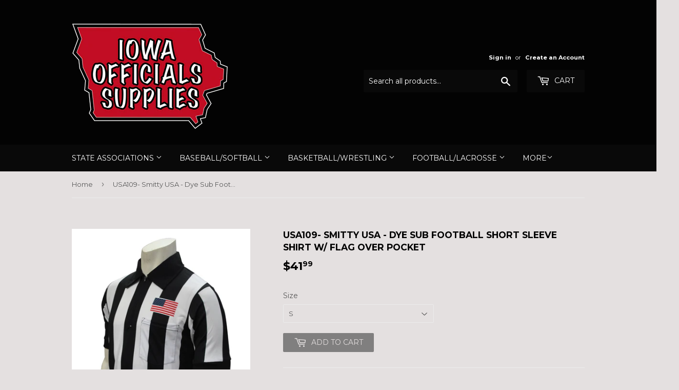

--- FILE ---
content_type: text/html; charset=utf-8
request_url: https://www.iowaofficialssupplies.com/products/usa109-dye-sub-football-short-sleeve-shirt-w-flag-over-pocket
body_size: 14521
content:
<!doctype html>
<!--[if lt IE 7]><html class="no-js lt-ie9 lt-ie8 lt-ie7" lang="en"> <![endif]-->
<!--[if IE 7]><html class="no-js lt-ie9 lt-ie8" lang="en"> <![endif]-->
<!--[if IE 8]><html class="no-js lt-ie9" lang="en"> <![endif]-->
<!--[if IE 9 ]><html class="ie9 no-js"> <![endif]-->
<!--[if (gt IE 9)|!(IE)]><!--> <html class="no-touch no-js"> <!--<![endif]-->
<head>

  <!-- Basic page needs ================================================== -->
  <meta charset="utf-8">
  <meta http-equiv="X-UA-Compatible" content="IE=edge,chrome=1">

  

  <!-- Title and description ================================================== -->
  <title>
  USA109- Smitty USA - Dye Sub Football Short Sleeve Shirt w/ Flag Over  &ndash; Iowa Officials Supplies
  </title>


  
    <meta name="description" content="Made in USA - 2 1/4&quot; Black &amp;amp; White Stripe - 100% Performance Mesh Fabric - Fully Dye Sublimated">
  

  <!-- Product meta ================================================== -->
  
<meta property="og:site_name" content="Iowa Officials Supplies">
<meta property="og:url" content="https://www.iowaofficialssupplies.com/products/usa109-dye-sub-football-short-sleeve-shirt-w-flag-over-pocket">
<meta property="og:title" content="USA109- Smitty USA - Dye Sub Football Short Sleeve Shirt w/ Flag Over Pocket">
<meta property="og:type" content="product">
<meta property="og:description" content="Made in USA - 2 1/4&quot; Black &amp;amp; White Stripe - 100% Performance Mesh Fabric - Fully Dye Sublimated"><meta property="og:price:amount" content="41.99">
  <meta property="og:price:currency" content="USD"><meta property="og:image" content="http://www.iowaofficialssupplies.com/cdn/shop/products/USA109_1024x1024.jpg?v=1490624284">
<meta property="og:image:secure_url" content="https://www.iowaofficialssupplies.com/cdn/shop/products/USA109_1024x1024.jpg?v=1490624284">



  <meta name="twitter:card" content="summary_large_image">
  <meta name="twitter:image" content="https://www.iowaofficialssupplies.com/cdn/shop/products/USA109_1024x1024.jpg?v=1490624284">
  <meta name="twitter:image:width" content="480">
  <meta name="twitter:image:height" content="480">

<meta name="twitter:title" content="USA109- Smitty USA - Dye Sub Football Short Sleeve Shirt w/ Flag Over Pocket">
<meta name="twitter:description" content="Made in USA - 2 1/4&quot; Black &amp;amp; White Stripe - 100% Performance Mesh Fabric - Fully Dye Sublimated">


  <!-- Helpers ================================================== -->
  <link rel="canonical" href="https://www.iowaofficialssupplies.com/products/usa109-dye-sub-football-short-sleeve-shirt-w-flag-over-pocket">
  <meta name="viewport" content="width=device-width,initial-scale=1">

  <!-- CSS ================================================== -->
  <link href="//www.iowaofficialssupplies.com/cdn/shop/t/2/assets/theme.scss.css?v=94135058665650601621674755523" rel="stylesheet" type="text/css" media="all" />
  
  
  
  <link href="//fonts.googleapis.com/css?family=Montserrat:400,700" rel="stylesheet" type="text/css" media="all" />


  


  



  <!-- Header hook for plugins ================================================== -->
  <script>window.performance && window.performance.mark && window.performance.mark('shopify.content_for_header.start');</script><meta id="shopify-digital-wallet" name="shopify-digital-wallet" content="/18737111/digital_wallets/dialog">
<meta name="shopify-checkout-api-token" content="4d8fffaeb99c5fb3841b94a29d06f3fc">
<meta id="in-context-paypal-metadata" data-shop-id="18737111" data-venmo-supported="false" data-environment="production" data-locale="en_US" data-paypal-v4="true" data-currency="USD">
<link rel="alternate" type="application/json+oembed" href="https://www.iowaofficialssupplies.com/products/usa109-dye-sub-football-short-sleeve-shirt-w-flag-over-pocket.oembed">
<script async="async" src="/checkouts/internal/preloads.js?locale=en-US"></script>
<link rel="preconnect" href="https://shop.app" crossorigin="anonymous">
<script async="async" src="https://shop.app/checkouts/internal/preloads.js?locale=en-US&shop_id=18737111" crossorigin="anonymous"></script>
<script id="apple-pay-shop-capabilities" type="application/json">{"shopId":18737111,"countryCode":"US","currencyCode":"USD","merchantCapabilities":["supports3DS"],"merchantId":"gid:\/\/shopify\/Shop\/18737111","merchantName":"Iowa Officials Supplies","requiredBillingContactFields":["postalAddress","email"],"requiredShippingContactFields":["postalAddress","email"],"shippingType":"shipping","supportedNetworks":["visa","masterCard","amex","discover","elo","jcb"],"total":{"type":"pending","label":"Iowa Officials Supplies","amount":"1.00"},"shopifyPaymentsEnabled":true,"supportsSubscriptions":true}</script>
<script id="shopify-features" type="application/json">{"accessToken":"4d8fffaeb99c5fb3841b94a29d06f3fc","betas":["rich-media-storefront-analytics"],"domain":"www.iowaofficialssupplies.com","predictiveSearch":true,"shopId":18737111,"locale":"en"}</script>
<script>var Shopify = Shopify || {};
Shopify.shop = "iowa-officials-supplies.myshopify.com";
Shopify.locale = "en";
Shopify.currency = {"active":"USD","rate":"1.0"};
Shopify.country = "US";
Shopify.theme = {"name":"Supply","id":161781893,"schema_name":"Supply","schema_version":"2.0.5","theme_store_id":679,"role":"main"};
Shopify.theme.handle = "null";
Shopify.theme.style = {"id":null,"handle":null};
Shopify.cdnHost = "www.iowaofficialssupplies.com/cdn";
Shopify.routes = Shopify.routes || {};
Shopify.routes.root = "/";</script>
<script type="module">!function(o){(o.Shopify=o.Shopify||{}).modules=!0}(window);</script>
<script>!function(o){function n(){var o=[];function n(){o.push(Array.prototype.slice.apply(arguments))}return n.q=o,n}var t=o.Shopify=o.Shopify||{};t.loadFeatures=n(),t.autoloadFeatures=n()}(window);</script>
<script>
  window.ShopifyPay = window.ShopifyPay || {};
  window.ShopifyPay.apiHost = "shop.app\/pay";
  window.ShopifyPay.redirectState = null;
</script>
<script id="shop-js-analytics" type="application/json">{"pageType":"product"}</script>
<script defer="defer" async type="module" src="//www.iowaofficialssupplies.com/cdn/shopifycloud/shop-js/modules/v2/client.init-shop-cart-sync_BT-GjEfc.en.esm.js"></script>
<script defer="defer" async type="module" src="//www.iowaofficialssupplies.com/cdn/shopifycloud/shop-js/modules/v2/chunk.common_D58fp_Oc.esm.js"></script>
<script defer="defer" async type="module" src="//www.iowaofficialssupplies.com/cdn/shopifycloud/shop-js/modules/v2/chunk.modal_xMitdFEc.esm.js"></script>
<script type="module">
  await import("//www.iowaofficialssupplies.com/cdn/shopifycloud/shop-js/modules/v2/client.init-shop-cart-sync_BT-GjEfc.en.esm.js");
await import("//www.iowaofficialssupplies.com/cdn/shopifycloud/shop-js/modules/v2/chunk.common_D58fp_Oc.esm.js");
await import("//www.iowaofficialssupplies.com/cdn/shopifycloud/shop-js/modules/v2/chunk.modal_xMitdFEc.esm.js");

  window.Shopify.SignInWithShop?.initShopCartSync?.({"fedCMEnabled":true,"windoidEnabled":true});

</script>
<script>
  window.Shopify = window.Shopify || {};
  if (!window.Shopify.featureAssets) window.Shopify.featureAssets = {};
  window.Shopify.featureAssets['shop-js'] = {"shop-cart-sync":["modules/v2/client.shop-cart-sync_DZOKe7Ll.en.esm.js","modules/v2/chunk.common_D58fp_Oc.esm.js","modules/v2/chunk.modal_xMitdFEc.esm.js"],"init-fed-cm":["modules/v2/client.init-fed-cm_B6oLuCjv.en.esm.js","modules/v2/chunk.common_D58fp_Oc.esm.js","modules/v2/chunk.modal_xMitdFEc.esm.js"],"shop-cash-offers":["modules/v2/client.shop-cash-offers_D2sdYoxE.en.esm.js","modules/v2/chunk.common_D58fp_Oc.esm.js","modules/v2/chunk.modal_xMitdFEc.esm.js"],"shop-login-button":["modules/v2/client.shop-login-button_QeVjl5Y3.en.esm.js","modules/v2/chunk.common_D58fp_Oc.esm.js","modules/v2/chunk.modal_xMitdFEc.esm.js"],"pay-button":["modules/v2/client.pay-button_DXTOsIq6.en.esm.js","modules/v2/chunk.common_D58fp_Oc.esm.js","modules/v2/chunk.modal_xMitdFEc.esm.js"],"shop-button":["modules/v2/client.shop-button_DQZHx9pm.en.esm.js","modules/v2/chunk.common_D58fp_Oc.esm.js","modules/v2/chunk.modal_xMitdFEc.esm.js"],"avatar":["modules/v2/client.avatar_BTnouDA3.en.esm.js"],"init-windoid":["modules/v2/client.init-windoid_CR1B-cfM.en.esm.js","modules/v2/chunk.common_D58fp_Oc.esm.js","modules/v2/chunk.modal_xMitdFEc.esm.js"],"init-shop-for-new-customer-accounts":["modules/v2/client.init-shop-for-new-customer-accounts_C_vY_xzh.en.esm.js","modules/v2/client.shop-login-button_QeVjl5Y3.en.esm.js","modules/v2/chunk.common_D58fp_Oc.esm.js","modules/v2/chunk.modal_xMitdFEc.esm.js"],"init-shop-email-lookup-coordinator":["modules/v2/client.init-shop-email-lookup-coordinator_BI7n9ZSv.en.esm.js","modules/v2/chunk.common_D58fp_Oc.esm.js","modules/v2/chunk.modal_xMitdFEc.esm.js"],"init-shop-cart-sync":["modules/v2/client.init-shop-cart-sync_BT-GjEfc.en.esm.js","modules/v2/chunk.common_D58fp_Oc.esm.js","modules/v2/chunk.modal_xMitdFEc.esm.js"],"shop-toast-manager":["modules/v2/client.shop-toast-manager_DiYdP3xc.en.esm.js","modules/v2/chunk.common_D58fp_Oc.esm.js","modules/v2/chunk.modal_xMitdFEc.esm.js"],"init-customer-accounts":["modules/v2/client.init-customer-accounts_D9ZNqS-Q.en.esm.js","modules/v2/client.shop-login-button_QeVjl5Y3.en.esm.js","modules/v2/chunk.common_D58fp_Oc.esm.js","modules/v2/chunk.modal_xMitdFEc.esm.js"],"init-customer-accounts-sign-up":["modules/v2/client.init-customer-accounts-sign-up_iGw4briv.en.esm.js","modules/v2/client.shop-login-button_QeVjl5Y3.en.esm.js","modules/v2/chunk.common_D58fp_Oc.esm.js","modules/v2/chunk.modal_xMitdFEc.esm.js"],"shop-follow-button":["modules/v2/client.shop-follow-button_CqMgW2wH.en.esm.js","modules/v2/chunk.common_D58fp_Oc.esm.js","modules/v2/chunk.modal_xMitdFEc.esm.js"],"checkout-modal":["modules/v2/client.checkout-modal_xHeaAweL.en.esm.js","modules/v2/chunk.common_D58fp_Oc.esm.js","modules/v2/chunk.modal_xMitdFEc.esm.js"],"shop-login":["modules/v2/client.shop-login_D91U-Q7h.en.esm.js","modules/v2/chunk.common_D58fp_Oc.esm.js","modules/v2/chunk.modal_xMitdFEc.esm.js"],"lead-capture":["modules/v2/client.lead-capture_BJmE1dJe.en.esm.js","modules/v2/chunk.common_D58fp_Oc.esm.js","modules/v2/chunk.modal_xMitdFEc.esm.js"],"payment-terms":["modules/v2/client.payment-terms_Ci9AEqFq.en.esm.js","modules/v2/chunk.common_D58fp_Oc.esm.js","modules/v2/chunk.modal_xMitdFEc.esm.js"]};
</script>
<script id="__st">var __st={"a":18737111,"offset":-18000,"reqid":"f136ca4b-86f8-4af3-9596-76b274b2923b-1769067011","pageurl":"www.iowaofficialssupplies.com\/products\/usa109-dye-sub-football-short-sleeve-shirt-w-flag-over-pocket","u":"42f231f5150e","p":"product","rtyp":"product","rid":7385090885};</script>
<script>window.ShopifyPaypalV4VisibilityTracking = true;</script>
<script id="captcha-bootstrap">!function(){'use strict';const t='contact',e='account',n='new_comment',o=[[t,t],['blogs',n],['comments',n],[t,'customer']],c=[[e,'customer_login'],[e,'guest_login'],[e,'recover_customer_password'],[e,'create_customer']],r=t=>t.map((([t,e])=>`form[action*='/${t}']:not([data-nocaptcha='true']) input[name='form_type'][value='${e}']`)).join(','),a=t=>()=>t?[...document.querySelectorAll(t)].map((t=>t.form)):[];function s(){const t=[...o],e=r(t);return a(e)}const i='password',u='form_key',d=['recaptcha-v3-token','g-recaptcha-response','h-captcha-response',i],f=()=>{try{return window.sessionStorage}catch{return}},m='__shopify_v',_=t=>t.elements[u];function p(t,e,n=!1){try{const o=window.sessionStorage,c=JSON.parse(o.getItem(e)),{data:r}=function(t){const{data:e,action:n}=t;return t[m]||n?{data:e,action:n}:{data:t,action:n}}(c);for(const[e,n]of Object.entries(r))t.elements[e]&&(t.elements[e].value=n);n&&o.removeItem(e)}catch(o){console.error('form repopulation failed',{error:o})}}const l='form_type',E='cptcha';function T(t){t.dataset[E]=!0}const w=window,h=w.document,L='Shopify',v='ce_forms',y='captcha';let A=!1;((t,e)=>{const n=(g='f06e6c50-85a8-45c8-87d0-21a2b65856fe',I='https://cdn.shopify.com/shopifycloud/storefront-forms-hcaptcha/ce_storefront_forms_captcha_hcaptcha.v1.5.2.iife.js',D={infoText:'Protected by hCaptcha',privacyText:'Privacy',termsText:'Terms'},(t,e,n)=>{const o=w[L][v],c=o.bindForm;if(c)return c(t,g,e,D).then(n);var r;o.q.push([[t,g,e,D],n]),r=I,A||(h.body.append(Object.assign(h.createElement('script'),{id:'captcha-provider',async:!0,src:r})),A=!0)});var g,I,D;w[L]=w[L]||{},w[L][v]=w[L][v]||{},w[L][v].q=[],w[L][y]=w[L][y]||{},w[L][y].protect=function(t,e){n(t,void 0,e),T(t)},Object.freeze(w[L][y]),function(t,e,n,w,h,L){const[v,y,A,g]=function(t,e,n){const i=e?o:[],u=t?c:[],d=[...i,...u],f=r(d),m=r(i),_=r(d.filter((([t,e])=>n.includes(e))));return[a(f),a(m),a(_),s()]}(w,h,L),I=t=>{const e=t.target;return e instanceof HTMLFormElement?e:e&&e.form},D=t=>v().includes(t);t.addEventListener('submit',(t=>{const e=I(t);if(!e)return;const n=D(e)&&!e.dataset.hcaptchaBound&&!e.dataset.recaptchaBound,o=_(e),c=g().includes(e)&&(!o||!o.value);(n||c)&&t.preventDefault(),c&&!n&&(function(t){try{if(!f())return;!function(t){const e=f();if(!e)return;const n=_(t);if(!n)return;const o=n.value;o&&e.removeItem(o)}(t);const e=Array.from(Array(32),(()=>Math.random().toString(36)[2])).join('');!function(t,e){_(t)||t.append(Object.assign(document.createElement('input'),{type:'hidden',name:u})),t.elements[u].value=e}(t,e),function(t,e){const n=f();if(!n)return;const o=[...t.querySelectorAll(`input[type='${i}']`)].map((({name:t})=>t)),c=[...d,...o],r={};for(const[a,s]of new FormData(t).entries())c.includes(a)||(r[a]=s);n.setItem(e,JSON.stringify({[m]:1,action:t.action,data:r}))}(t,e)}catch(e){console.error('failed to persist form',e)}}(e),e.submit())}));const S=(t,e)=>{t&&!t.dataset[E]&&(n(t,e.some((e=>e===t))),T(t))};for(const o of['focusin','change'])t.addEventListener(o,(t=>{const e=I(t);D(e)&&S(e,y())}));const B=e.get('form_key'),M=e.get(l),P=B&&M;t.addEventListener('DOMContentLoaded',(()=>{const t=y();if(P)for(const e of t)e.elements[l].value===M&&p(e,B);[...new Set([...A(),...v().filter((t=>'true'===t.dataset.shopifyCaptcha))])].forEach((e=>S(e,t)))}))}(h,new URLSearchParams(w.location.search),n,t,e,['guest_login'])})(!0,!0)}();</script>
<script integrity="sha256-4kQ18oKyAcykRKYeNunJcIwy7WH5gtpwJnB7kiuLZ1E=" data-source-attribution="shopify.loadfeatures" defer="defer" src="//www.iowaofficialssupplies.com/cdn/shopifycloud/storefront/assets/storefront/load_feature-a0a9edcb.js" crossorigin="anonymous"></script>
<script crossorigin="anonymous" defer="defer" src="//www.iowaofficialssupplies.com/cdn/shopifycloud/storefront/assets/shopify_pay/storefront-65b4c6d7.js?v=20250812"></script>
<script data-source-attribution="shopify.dynamic_checkout.dynamic.init">var Shopify=Shopify||{};Shopify.PaymentButton=Shopify.PaymentButton||{isStorefrontPortableWallets:!0,init:function(){window.Shopify.PaymentButton.init=function(){};var t=document.createElement("script");t.src="https://www.iowaofficialssupplies.com/cdn/shopifycloud/portable-wallets/latest/portable-wallets.en.js",t.type="module",document.head.appendChild(t)}};
</script>
<script data-source-attribution="shopify.dynamic_checkout.buyer_consent">
  function portableWalletsHideBuyerConsent(e){var t=document.getElementById("shopify-buyer-consent"),n=document.getElementById("shopify-subscription-policy-button");t&&n&&(t.classList.add("hidden"),t.setAttribute("aria-hidden","true"),n.removeEventListener("click",e))}function portableWalletsShowBuyerConsent(e){var t=document.getElementById("shopify-buyer-consent"),n=document.getElementById("shopify-subscription-policy-button");t&&n&&(t.classList.remove("hidden"),t.removeAttribute("aria-hidden"),n.addEventListener("click",e))}window.Shopify?.PaymentButton&&(window.Shopify.PaymentButton.hideBuyerConsent=portableWalletsHideBuyerConsent,window.Shopify.PaymentButton.showBuyerConsent=portableWalletsShowBuyerConsent);
</script>
<script data-source-attribution="shopify.dynamic_checkout.cart.bootstrap">document.addEventListener("DOMContentLoaded",(function(){function t(){return document.querySelector("shopify-accelerated-checkout-cart, shopify-accelerated-checkout")}if(t())Shopify.PaymentButton.init();else{new MutationObserver((function(e,n){t()&&(Shopify.PaymentButton.init(),n.disconnect())})).observe(document.body,{childList:!0,subtree:!0})}}));
</script>
<link id="shopify-accelerated-checkout-styles" rel="stylesheet" media="screen" href="https://www.iowaofficialssupplies.com/cdn/shopifycloud/portable-wallets/latest/accelerated-checkout-backwards-compat.css" crossorigin="anonymous">
<style id="shopify-accelerated-checkout-cart">
        #shopify-buyer-consent {
  margin-top: 1em;
  display: inline-block;
  width: 100%;
}

#shopify-buyer-consent.hidden {
  display: none;
}

#shopify-subscription-policy-button {
  background: none;
  border: none;
  padding: 0;
  text-decoration: underline;
  font-size: inherit;
  cursor: pointer;
}

#shopify-subscription-policy-button::before {
  box-shadow: none;
}

      </style>

<script>window.performance && window.performance.mark && window.performance.mark('shopify.content_for_header.end');</script>

  

<!--[if lt IE 9]>
<script src="//cdnjs.cloudflare.com/ajax/libs/html5shiv/3.7.2/html5shiv.min.js" type="text/javascript"></script>
<script src="//www.iowaofficialssupplies.com/cdn/shop/t/2/assets/respond.min.js?v=23" type="text/javascript"></script>
<link href="//www.iowaofficialssupplies.com/cdn/shop/t/2/assets/respond-proxy.html" id="respond-proxy" rel="respond-proxy" />
<link href="//www.iowaofficialssupplies.com/search?q=ba5f40243fbf053617defbc25dbcf362" id="respond-redirect" rel="respond-redirect" />
<script src="//www.iowaofficialssupplies.com/search?q=ba5f40243fbf053617defbc25dbcf362" type="text/javascript"></script>
<![endif]-->
<!--[if (lte IE 9) ]><script src="//www.iowaofficialssupplies.com/cdn/shop/t/2/assets/match-media.min.js?v=23" type="text/javascript"></script><![endif]-->


  
  

  <script src="//ajax.googleapis.com/ajax/libs/jquery/1.11.0/jquery.min.js" type="text/javascript"></script>


  <!--[if (gt IE 9)|!(IE)]><!--><script src="//www.iowaofficialssupplies.com/cdn/shop/t/2/assets/vendor.js?v=77006336269012142731490372270" defer="defer"></script><!--<![endif]-->
  <!--[if lte IE 9]><script src="//www.iowaofficialssupplies.com/cdn/shop/t/2/assets/vendor.js?v=77006336269012142731490372270"></script><![endif]-->

  <!--[if (gt IE 9)|!(IE)]><!--><script src="//www.iowaofficialssupplies.com/cdn/shop/t/2/assets/theme.js?v=4407056546981983751490372279" defer="defer"></script><!--<![endif]-->
  <!--[if lte IE 9]><script src="//www.iowaofficialssupplies.com/cdn/shop/t/2/assets/theme.js?v=4407056546981983751490372279"></script><![endif]-->


<link href="https://monorail-edge.shopifysvc.com" rel="dns-prefetch">
<script>(function(){if ("sendBeacon" in navigator && "performance" in window) {try {var session_token_from_headers = performance.getEntriesByType('navigation')[0].serverTiming.find(x => x.name == '_s').description;} catch {var session_token_from_headers = undefined;}var session_cookie_matches = document.cookie.match(/_shopify_s=([^;]*)/);var session_token_from_cookie = session_cookie_matches && session_cookie_matches.length === 2 ? session_cookie_matches[1] : "";var session_token = session_token_from_headers || session_token_from_cookie || "";function handle_abandonment_event(e) {var entries = performance.getEntries().filter(function(entry) {return /monorail-edge.shopifysvc.com/.test(entry.name);});if (!window.abandonment_tracked && entries.length === 0) {window.abandonment_tracked = true;var currentMs = Date.now();var navigation_start = performance.timing.navigationStart;var payload = {shop_id: 18737111,url: window.location.href,navigation_start,duration: currentMs - navigation_start,session_token,page_type: "product"};window.navigator.sendBeacon("https://monorail-edge.shopifysvc.com/v1/produce", JSON.stringify({schema_id: "online_store_buyer_site_abandonment/1.1",payload: payload,metadata: {event_created_at_ms: currentMs,event_sent_at_ms: currentMs}}));}}window.addEventListener('pagehide', handle_abandonment_event);}}());</script>
<script id="web-pixels-manager-setup">(function e(e,d,r,n,o){if(void 0===o&&(o={}),!Boolean(null===(a=null===(i=window.Shopify)||void 0===i?void 0:i.analytics)||void 0===a?void 0:a.replayQueue)){var i,a;window.Shopify=window.Shopify||{};var t=window.Shopify;t.analytics=t.analytics||{};var s=t.analytics;s.replayQueue=[],s.publish=function(e,d,r){return s.replayQueue.push([e,d,r]),!0};try{self.performance.mark("wpm:start")}catch(e){}var l=function(){var e={modern:/Edge?\/(1{2}[4-9]|1[2-9]\d|[2-9]\d{2}|\d{4,})\.\d+(\.\d+|)|Firefox\/(1{2}[4-9]|1[2-9]\d|[2-9]\d{2}|\d{4,})\.\d+(\.\d+|)|Chrom(ium|e)\/(9{2}|\d{3,})\.\d+(\.\d+|)|(Maci|X1{2}).+ Version\/(15\.\d+|(1[6-9]|[2-9]\d|\d{3,})\.\d+)([,.]\d+|)( \(\w+\)|)( Mobile\/\w+|) Safari\/|Chrome.+OPR\/(9{2}|\d{3,})\.\d+\.\d+|(CPU[ +]OS|iPhone[ +]OS|CPU[ +]iPhone|CPU IPhone OS|CPU iPad OS)[ +]+(15[._]\d+|(1[6-9]|[2-9]\d|\d{3,})[._]\d+)([._]\d+|)|Android:?[ /-](13[3-9]|1[4-9]\d|[2-9]\d{2}|\d{4,})(\.\d+|)(\.\d+|)|Android.+Firefox\/(13[5-9]|1[4-9]\d|[2-9]\d{2}|\d{4,})\.\d+(\.\d+|)|Android.+Chrom(ium|e)\/(13[3-9]|1[4-9]\d|[2-9]\d{2}|\d{4,})\.\d+(\.\d+|)|SamsungBrowser\/([2-9]\d|\d{3,})\.\d+/,legacy:/Edge?\/(1[6-9]|[2-9]\d|\d{3,})\.\d+(\.\d+|)|Firefox\/(5[4-9]|[6-9]\d|\d{3,})\.\d+(\.\d+|)|Chrom(ium|e)\/(5[1-9]|[6-9]\d|\d{3,})\.\d+(\.\d+|)([\d.]+$|.*Safari\/(?![\d.]+ Edge\/[\d.]+$))|(Maci|X1{2}).+ Version\/(10\.\d+|(1[1-9]|[2-9]\d|\d{3,})\.\d+)([,.]\d+|)( \(\w+\)|)( Mobile\/\w+|) Safari\/|Chrome.+OPR\/(3[89]|[4-9]\d|\d{3,})\.\d+\.\d+|(CPU[ +]OS|iPhone[ +]OS|CPU[ +]iPhone|CPU IPhone OS|CPU iPad OS)[ +]+(10[._]\d+|(1[1-9]|[2-9]\d|\d{3,})[._]\d+)([._]\d+|)|Android:?[ /-](13[3-9]|1[4-9]\d|[2-9]\d{2}|\d{4,})(\.\d+|)(\.\d+|)|Mobile Safari.+OPR\/([89]\d|\d{3,})\.\d+\.\d+|Android.+Firefox\/(13[5-9]|1[4-9]\d|[2-9]\d{2}|\d{4,})\.\d+(\.\d+|)|Android.+Chrom(ium|e)\/(13[3-9]|1[4-9]\d|[2-9]\d{2}|\d{4,})\.\d+(\.\d+|)|Android.+(UC? ?Browser|UCWEB|U3)[ /]?(15\.([5-9]|\d{2,})|(1[6-9]|[2-9]\d|\d{3,})\.\d+)\.\d+|SamsungBrowser\/(5\.\d+|([6-9]|\d{2,})\.\d+)|Android.+MQ{2}Browser\/(14(\.(9|\d{2,})|)|(1[5-9]|[2-9]\d|\d{3,})(\.\d+|))(\.\d+|)|K[Aa][Ii]OS\/(3\.\d+|([4-9]|\d{2,})\.\d+)(\.\d+|)/},d=e.modern,r=e.legacy,n=navigator.userAgent;return n.match(d)?"modern":n.match(r)?"legacy":"unknown"}(),u="modern"===l?"modern":"legacy",c=(null!=n?n:{modern:"",legacy:""})[u],f=function(e){return[e.baseUrl,"/wpm","/b",e.hashVersion,"modern"===e.buildTarget?"m":"l",".js"].join("")}({baseUrl:d,hashVersion:r,buildTarget:u}),m=function(e){var d=e.version,r=e.bundleTarget,n=e.surface,o=e.pageUrl,i=e.monorailEndpoint;return{emit:function(e){var a=e.status,t=e.errorMsg,s=(new Date).getTime(),l=JSON.stringify({metadata:{event_sent_at_ms:s},events:[{schema_id:"web_pixels_manager_load/3.1",payload:{version:d,bundle_target:r,page_url:o,status:a,surface:n,error_msg:t},metadata:{event_created_at_ms:s}}]});if(!i)return console&&console.warn&&console.warn("[Web Pixels Manager] No Monorail endpoint provided, skipping logging."),!1;try{return self.navigator.sendBeacon.bind(self.navigator)(i,l)}catch(e){}var u=new XMLHttpRequest;try{return u.open("POST",i,!0),u.setRequestHeader("Content-Type","text/plain"),u.send(l),!0}catch(e){return console&&console.warn&&console.warn("[Web Pixels Manager] Got an unhandled error while logging to Monorail."),!1}}}}({version:r,bundleTarget:l,surface:e.surface,pageUrl:self.location.href,monorailEndpoint:e.monorailEndpoint});try{o.browserTarget=l,function(e){var d=e.src,r=e.async,n=void 0===r||r,o=e.onload,i=e.onerror,a=e.sri,t=e.scriptDataAttributes,s=void 0===t?{}:t,l=document.createElement("script"),u=document.querySelector("head"),c=document.querySelector("body");if(l.async=n,l.src=d,a&&(l.integrity=a,l.crossOrigin="anonymous"),s)for(var f in s)if(Object.prototype.hasOwnProperty.call(s,f))try{l.dataset[f]=s[f]}catch(e){}if(o&&l.addEventListener("load",o),i&&l.addEventListener("error",i),u)u.appendChild(l);else{if(!c)throw new Error("Did not find a head or body element to append the script");c.appendChild(l)}}({src:f,async:!0,onload:function(){if(!function(){var e,d;return Boolean(null===(d=null===(e=window.Shopify)||void 0===e?void 0:e.analytics)||void 0===d?void 0:d.initialized)}()){var d=window.webPixelsManager.init(e)||void 0;if(d){var r=window.Shopify.analytics;r.replayQueue.forEach((function(e){var r=e[0],n=e[1],o=e[2];d.publishCustomEvent(r,n,o)})),r.replayQueue=[],r.publish=d.publishCustomEvent,r.visitor=d.visitor,r.initialized=!0}}},onerror:function(){return m.emit({status:"failed",errorMsg:"".concat(f," has failed to load")})},sri:function(e){var d=/^sha384-[A-Za-z0-9+/=]+$/;return"string"==typeof e&&d.test(e)}(c)?c:"",scriptDataAttributes:o}),m.emit({status:"loading"})}catch(e){m.emit({status:"failed",errorMsg:(null==e?void 0:e.message)||"Unknown error"})}}})({shopId: 18737111,storefrontBaseUrl: "https://www.iowaofficialssupplies.com",extensionsBaseUrl: "https://extensions.shopifycdn.com/cdn/shopifycloud/web-pixels-manager",monorailEndpoint: "https://monorail-edge.shopifysvc.com/unstable/produce_batch",surface: "storefront-renderer",enabledBetaFlags: ["2dca8a86"],webPixelsConfigList: [{"id":"shopify-app-pixel","configuration":"{}","eventPayloadVersion":"v1","runtimeContext":"STRICT","scriptVersion":"0450","apiClientId":"shopify-pixel","type":"APP","privacyPurposes":["ANALYTICS","MARKETING"]},{"id":"shopify-custom-pixel","eventPayloadVersion":"v1","runtimeContext":"LAX","scriptVersion":"0450","apiClientId":"shopify-pixel","type":"CUSTOM","privacyPurposes":["ANALYTICS","MARKETING"]}],isMerchantRequest: false,initData: {"shop":{"name":"Iowa Officials Supplies","paymentSettings":{"currencyCode":"USD"},"myshopifyDomain":"iowa-officials-supplies.myshopify.com","countryCode":"US","storefrontUrl":"https:\/\/www.iowaofficialssupplies.com"},"customer":null,"cart":null,"checkout":null,"productVariants":[{"price":{"amount":41.99,"currencyCode":"USD"},"product":{"title":"USA109- Smitty USA - Dye Sub Football Short Sleeve Shirt w\/ Flag Over Pocket","vendor":"Smitty","id":"7385090885","untranslatedTitle":"USA109- Smitty USA - Dye Sub Football Short Sleeve Shirt w\/ Flag Over Pocket","url":"\/products\/usa109-dye-sub-football-short-sleeve-shirt-w-flag-over-pocket","type":"Dye Sub"},"id":"26692884677","image":{"src":"\/\/www.iowaofficialssupplies.com\/cdn\/shop\/products\/USA109.jpg?v=1490624284"},"sku":"","title":"S","untranslatedTitle":"S"},{"price":{"amount":41.99,"currencyCode":"USD"},"product":{"title":"USA109- Smitty USA - Dye Sub Football Short Sleeve Shirt w\/ Flag Over Pocket","vendor":"Smitty","id":"7385090885","untranslatedTitle":"USA109- Smitty USA - Dye Sub Football Short Sleeve Shirt w\/ Flag Over Pocket","url":"\/products\/usa109-dye-sub-football-short-sleeve-shirt-w-flag-over-pocket","type":"Dye Sub"},"id":"26692884741","image":{"src":"\/\/www.iowaofficialssupplies.com\/cdn\/shop\/products\/USA109.jpg?v=1490624284"},"sku":"","title":"M","untranslatedTitle":"M"},{"price":{"amount":41.99,"currencyCode":"USD"},"product":{"title":"USA109- Smitty USA - Dye Sub Football Short Sleeve Shirt w\/ Flag Over Pocket","vendor":"Smitty","id":"7385090885","untranslatedTitle":"USA109- Smitty USA - Dye Sub Football Short Sleeve Shirt w\/ Flag Over Pocket","url":"\/products\/usa109-dye-sub-football-short-sleeve-shirt-w-flag-over-pocket","type":"Dye Sub"},"id":"26692884805","image":{"src":"\/\/www.iowaofficialssupplies.com\/cdn\/shop\/products\/USA109.jpg?v=1490624284"},"sku":"","title":"L","untranslatedTitle":"L"},{"price":{"amount":41.99,"currencyCode":"USD"},"product":{"title":"USA109- Smitty USA - Dye Sub Football Short Sleeve Shirt w\/ Flag Over Pocket","vendor":"Smitty","id":"7385090885","untranslatedTitle":"USA109- Smitty USA - Dye Sub Football Short Sleeve Shirt w\/ Flag Over Pocket","url":"\/products\/usa109-dye-sub-football-short-sleeve-shirt-w-flag-over-pocket","type":"Dye Sub"},"id":"26692884869","image":{"src":"\/\/www.iowaofficialssupplies.com\/cdn\/shop\/products\/USA109.jpg?v=1490624284"},"sku":"","title":"XL","untranslatedTitle":"XL"},{"price":{"amount":41.99,"currencyCode":"USD"},"product":{"title":"USA109- Smitty USA - Dye Sub Football Short Sleeve Shirt w\/ Flag Over Pocket","vendor":"Smitty","id":"7385090885","untranslatedTitle":"USA109- Smitty USA - Dye Sub Football Short Sleeve Shirt w\/ Flag Over Pocket","url":"\/products\/usa109-dye-sub-football-short-sleeve-shirt-w-flag-over-pocket","type":"Dye Sub"},"id":"26692884933","image":{"src":"\/\/www.iowaofficialssupplies.com\/cdn\/shop\/products\/USA109.jpg?v=1490624284"},"sku":"","title":"2X","untranslatedTitle":"2X"},{"price":{"amount":41.99,"currencyCode":"USD"},"product":{"title":"USA109- Smitty USA - Dye Sub Football Short Sleeve Shirt w\/ Flag Over Pocket","vendor":"Smitty","id":"7385090885","untranslatedTitle":"USA109- Smitty USA - Dye Sub Football Short Sleeve Shirt w\/ Flag Over Pocket","url":"\/products\/usa109-dye-sub-football-short-sleeve-shirt-w-flag-over-pocket","type":"Dye Sub"},"id":"26692884997","image":{"src":"\/\/www.iowaofficialssupplies.com\/cdn\/shop\/products\/USA109.jpg?v=1490624284"},"sku":"","title":"3X","untranslatedTitle":"3X"},{"price":{"amount":41.99,"currencyCode":"USD"},"product":{"title":"USA109- Smitty USA - Dye Sub Football Short Sleeve Shirt w\/ Flag Over Pocket","vendor":"Smitty","id":"7385090885","untranslatedTitle":"USA109- Smitty USA - Dye Sub Football Short Sleeve Shirt w\/ Flag Over Pocket","url":"\/products\/usa109-dye-sub-football-short-sleeve-shirt-w-flag-over-pocket","type":"Dye Sub"},"id":"26692885061","image":{"src":"\/\/www.iowaofficialssupplies.com\/cdn\/shop\/products\/USA109.jpg?v=1490624284"},"sku":"","title":"4X","untranslatedTitle":"4X"}],"purchasingCompany":null},},"https://www.iowaofficialssupplies.com/cdn","fcfee988w5aeb613cpc8e4bc33m6693e112",{"modern":"","legacy":""},{"shopId":"18737111","storefrontBaseUrl":"https:\/\/www.iowaofficialssupplies.com","extensionBaseUrl":"https:\/\/extensions.shopifycdn.com\/cdn\/shopifycloud\/web-pixels-manager","surface":"storefront-renderer","enabledBetaFlags":"[\"2dca8a86\"]","isMerchantRequest":"false","hashVersion":"fcfee988w5aeb613cpc8e4bc33m6693e112","publish":"custom","events":"[[\"page_viewed\",{}],[\"product_viewed\",{\"productVariant\":{\"price\":{\"amount\":41.99,\"currencyCode\":\"USD\"},\"product\":{\"title\":\"USA109- Smitty USA - Dye Sub Football Short Sleeve Shirt w\/ Flag Over Pocket\",\"vendor\":\"Smitty\",\"id\":\"7385090885\",\"untranslatedTitle\":\"USA109- Smitty USA - Dye Sub Football Short Sleeve Shirt w\/ Flag Over Pocket\",\"url\":\"\/products\/usa109-dye-sub-football-short-sleeve-shirt-w-flag-over-pocket\",\"type\":\"Dye Sub\"},\"id\":\"26692884677\",\"image\":{\"src\":\"\/\/www.iowaofficialssupplies.com\/cdn\/shop\/products\/USA109.jpg?v=1490624284\"},\"sku\":\"\",\"title\":\"S\",\"untranslatedTitle\":\"S\"}}]]"});</script><script>
  window.ShopifyAnalytics = window.ShopifyAnalytics || {};
  window.ShopifyAnalytics.meta = window.ShopifyAnalytics.meta || {};
  window.ShopifyAnalytics.meta.currency = 'USD';
  var meta = {"product":{"id":7385090885,"gid":"gid:\/\/shopify\/Product\/7385090885","vendor":"Smitty","type":"Dye Sub","handle":"usa109-dye-sub-football-short-sleeve-shirt-w-flag-over-pocket","variants":[{"id":26692884677,"price":4199,"name":"USA109- Smitty USA - Dye Sub Football Short Sleeve Shirt w\/ Flag Over Pocket - S","public_title":"S","sku":""},{"id":26692884741,"price":4199,"name":"USA109- Smitty USA - Dye Sub Football Short Sleeve Shirt w\/ Flag Over Pocket - M","public_title":"M","sku":""},{"id":26692884805,"price":4199,"name":"USA109- Smitty USA - Dye Sub Football Short Sleeve Shirt w\/ Flag Over Pocket - L","public_title":"L","sku":""},{"id":26692884869,"price":4199,"name":"USA109- Smitty USA - Dye Sub Football Short Sleeve Shirt w\/ Flag Over Pocket - XL","public_title":"XL","sku":""},{"id":26692884933,"price":4199,"name":"USA109- Smitty USA - Dye Sub Football Short Sleeve Shirt w\/ Flag Over Pocket - 2X","public_title":"2X","sku":""},{"id":26692884997,"price":4199,"name":"USA109- Smitty USA - Dye Sub Football Short Sleeve Shirt w\/ Flag Over Pocket - 3X","public_title":"3X","sku":""},{"id":26692885061,"price":4199,"name":"USA109- Smitty USA - Dye Sub Football Short Sleeve Shirt w\/ Flag Over Pocket - 4X","public_title":"4X","sku":""}],"remote":false},"page":{"pageType":"product","resourceType":"product","resourceId":7385090885,"requestId":"f136ca4b-86f8-4af3-9596-76b274b2923b-1769067011"}};
  for (var attr in meta) {
    window.ShopifyAnalytics.meta[attr] = meta[attr];
  }
</script>
<script class="analytics">
  (function () {
    var customDocumentWrite = function(content) {
      var jquery = null;

      if (window.jQuery) {
        jquery = window.jQuery;
      } else if (window.Checkout && window.Checkout.$) {
        jquery = window.Checkout.$;
      }

      if (jquery) {
        jquery('body').append(content);
      }
    };

    var hasLoggedConversion = function(token) {
      if (token) {
        return document.cookie.indexOf('loggedConversion=' + token) !== -1;
      }
      return false;
    }

    var setCookieIfConversion = function(token) {
      if (token) {
        var twoMonthsFromNow = new Date(Date.now());
        twoMonthsFromNow.setMonth(twoMonthsFromNow.getMonth() + 2);

        document.cookie = 'loggedConversion=' + token + '; expires=' + twoMonthsFromNow;
      }
    }

    var trekkie = window.ShopifyAnalytics.lib = window.trekkie = window.trekkie || [];
    if (trekkie.integrations) {
      return;
    }
    trekkie.methods = [
      'identify',
      'page',
      'ready',
      'track',
      'trackForm',
      'trackLink'
    ];
    trekkie.factory = function(method) {
      return function() {
        var args = Array.prototype.slice.call(arguments);
        args.unshift(method);
        trekkie.push(args);
        return trekkie;
      };
    };
    for (var i = 0; i < trekkie.methods.length; i++) {
      var key = trekkie.methods[i];
      trekkie[key] = trekkie.factory(key);
    }
    trekkie.load = function(config) {
      trekkie.config = config || {};
      trekkie.config.initialDocumentCookie = document.cookie;
      var first = document.getElementsByTagName('script')[0];
      var script = document.createElement('script');
      script.type = 'text/javascript';
      script.onerror = function(e) {
        var scriptFallback = document.createElement('script');
        scriptFallback.type = 'text/javascript';
        scriptFallback.onerror = function(error) {
                var Monorail = {
      produce: function produce(monorailDomain, schemaId, payload) {
        var currentMs = new Date().getTime();
        var event = {
          schema_id: schemaId,
          payload: payload,
          metadata: {
            event_created_at_ms: currentMs,
            event_sent_at_ms: currentMs
          }
        };
        return Monorail.sendRequest("https://" + monorailDomain + "/v1/produce", JSON.stringify(event));
      },
      sendRequest: function sendRequest(endpointUrl, payload) {
        // Try the sendBeacon API
        if (window && window.navigator && typeof window.navigator.sendBeacon === 'function' && typeof window.Blob === 'function' && !Monorail.isIos12()) {
          var blobData = new window.Blob([payload], {
            type: 'text/plain'
          });

          if (window.navigator.sendBeacon(endpointUrl, blobData)) {
            return true;
          } // sendBeacon was not successful

        } // XHR beacon

        var xhr = new XMLHttpRequest();

        try {
          xhr.open('POST', endpointUrl);
          xhr.setRequestHeader('Content-Type', 'text/plain');
          xhr.send(payload);
        } catch (e) {
          console.log(e);
        }

        return false;
      },
      isIos12: function isIos12() {
        return window.navigator.userAgent.lastIndexOf('iPhone; CPU iPhone OS 12_') !== -1 || window.navigator.userAgent.lastIndexOf('iPad; CPU OS 12_') !== -1;
      }
    };
    Monorail.produce('monorail-edge.shopifysvc.com',
      'trekkie_storefront_load_errors/1.1',
      {shop_id: 18737111,
      theme_id: 161781893,
      app_name: "storefront",
      context_url: window.location.href,
      source_url: "//www.iowaofficialssupplies.com/cdn/s/trekkie.storefront.1bbfab421998800ff09850b62e84b8915387986d.min.js"});

        };
        scriptFallback.async = true;
        scriptFallback.src = '//www.iowaofficialssupplies.com/cdn/s/trekkie.storefront.1bbfab421998800ff09850b62e84b8915387986d.min.js';
        first.parentNode.insertBefore(scriptFallback, first);
      };
      script.async = true;
      script.src = '//www.iowaofficialssupplies.com/cdn/s/trekkie.storefront.1bbfab421998800ff09850b62e84b8915387986d.min.js';
      first.parentNode.insertBefore(script, first);
    };
    trekkie.load(
      {"Trekkie":{"appName":"storefront","development":false,"defaultAttributes":{"shopId":18737111,"isMerchantRequest":null,"themeId":161781893,"themeCityHash":"16982439615143597393","contentLanguage":"en","currency":"USD","eventMetadataId":"b0a5e02e-8519-4b12-b816-9a0e2d72498d"},"isServerSideCookieWritingEnabled":true,"monorailRegion":"shop_domain","enabledBetaFlags":["65f19447"]},"Session Attribution":{},"S2S":{"facebookCapiEnabled":false,"source":"trekkie-storefront-renderer","apiClientId":580111}}
    );

    var loaded = false;
    trekkie.ready(function() {
      if (loaded) return;
      loaded = true;

      window.ShopifyAnalytics.lib = window.trekkie;

      var originalDocumentWrite = document.write;
      document.write = customDocumentWrite;
      try { window.ShopifyAnalytics.merchantGoogleAnalytics.call(this); } catch(error) {};
      document.write = originalDocumentWrite;

      window.ShopifyAnalytics.lib.page(null,{"pageType":"product","resourceType":"product","resourceId":7385090885,"requestId":"f136ca4b-86f8-4af3-9596-76b274b2923b-1769067011","shopifyEmitted":true});

      var match = window.location.pathname.match(/checkouts\/(.+)\/(thank_you|post_purchase)/)
      var token = match? match[1]: undefined;
      if (!hasLoggedConversion(token)) {
        setCookieIfConversion(token);
        window.ShopifyAnalytics.lib.track("Viewed Product",{"currency":"USD","variantId":26692884677,"productId":7385090885,"productGid":"gid:\/\/shopify\/Product\/7385090885","name":"USA109- Smitty USA - Dye Sub Football Short Sleeve Shirt w\/ Flag Over Pocket - S","price":"41.99","sku":"","brand":"Smitty","variant":"S","category":"Dye Sub","nonInteraction":true,"remote":false},undefined,undefined,{"shopifyEmitted":true});
      window.ShopifyAnalytics.lib.track("monorail:\/\/trekkie_storefront_viewed_product\/1.1",{"currency":"USD","variantId":26692884677,"productId":7385090885,"productGid":"gid:\/\/shopify\/Product\/7385090885","name":"USA109- Smitty USA - Dye Sub Football Short Sleeve Shirt w\/ Flag Over Pocket - S","price":"41.99","sku":"","brand":"Smitty","variant":"S","category":"Dye Sub","nonInteraction":true,"remote":false,"referer":"https:\/\/www.iowaofficialssupplies.com\/products\/usa109-dye-sub-football-short-sleeve-shirt-w-flag-over-pocket"});
      }
    });


        var eventsListenerScript = document.createElement('script');
        eventsListenerScript.async = true;
        eventsListenerScript.src = "//www.iowaofficialssupplies.com/cdn/shopifycloud/storefront/assets/shop_events_listener-3da45d37.js";
        document.getElementsByTagName('head')[0].appendChild(eventsListenerScript);

})();</script>
<script
  defer
  src="https://www.iowaofficialssupplies.com/cdn/shopifycloud/perf-kit/shopify-perf-kit-3.0.4.min.js"
  data-application="storefront-renderer"
  data-shop-id="18737111"
  data-render-region="gcp-us-central1"
  data-page-type="product"
  data-theme-instance-id="161781893"
  data-theme-name="Supply"
  data-theme-version="2.0.5"
  data-monorail-region="shop_domain"
  data-resource-timing-sampling-rate="10"
  data-shs="true"
  data-shs-beacon="true"
  data-shs-export-with-fetch="true"
  data-shs-logs-sample-rate="1"
  data-shs-beacon-endpoint="https://www.iowaofficialssupplies.com/api/collect"
></script>
</head>

<body id="usa109-smitty-usa-dye-sub-football-short-sleeve-shirt-w-flag-over" class="template-product" >

  <div id="shopify-section-header" class="shopify-section header-section"><header class="site-header" role="banner" data-section-id="header" data-section-type="header-section">
  <div class="wrapper">

    <div class="grid--full">
      <div class="grid-item large--one-half">
        
          <div class="h1 header-logo" itemscope itemtype="http://schema.org/Organization">
        
          
          
            <a href="/" itemprop="url">
              <img src="//www.iowaofficialssupplies.com/cdn/shop/files/Iowa-Officials-Supplies-3_305x.gif?v=1613508852"
                   srcset="//www.iowaofficialssupplies.com/cdn/shop/files/Iowa-Officials-Supplies-3_305x.gif?v=1613508852 1x, //www.iowaofficialssupplies.com/cdn/shop/files/Iowa-Officials-Supplies-3_305x@2x.gif?v=1613508852 2x"
                   alt="Iowa Officials Supplies"
                   itemprop="logo">
            </a>
          
        
          </div>
        
      </div>

      <div class="grid-item large--one-half text-center large--text-right">
        
          <div class="site-header--text-links medium-down--hide">
            

            
              <span class="site-header--meta-links medium-down--hide">
                
                  <a href="https://www.iowaofficialssupplies.com/customer_authentication/redirect?locale=en&amp;region_country=US" id="customer_login_link">Sign in</a>
                  <span class="site-header--spacer">or</span>
                  <a href="https://shopify.com/18737111/account?locale=en" id="customer_register_link">Create an Account</a>
                
              </span>
            
          </div>

          <br class="medium-down--hide">
        

        <form action="/search" method="get" class="search-bar" role="search">
  <input type="hidden" name="type" value="product">

  <input type="search" name="q" value="" placeholder="Search all products..." aria-label="Search all products...">
  <button type="submit" class="search-bar--submit icon-fallback-text">
    <span class="icon icon-search" aria-hidden="true"></span>
    <span class="fallback-text">Search</span>
  </button>
</form>


        <a href="/cart" class="header-cart-btn cart-toggle">
          <span class="icon icon-cart"></span>
          Cart <span class="cart-count cart-badge--desktop hidden-count">0</span>
        </a>
      </div>
    </div>

  </div>
</header>

<nav class="nav-bar" role="navigation">
  <div class="wrapper">
    <form action="/search" method="get" class="search-bar" role="search">
  <input type="hidden" name="type" value="product">

  <input type="search" name="q" value="" placeholder="Search all products..." aria-label="Search all products...">
  <button type="submit" class="search-bar--submit icon-fallback-text">
    <span class="icon icon-search" aria-hidden="true"></span>
    <span class="fallback-text">Search</span>
  </button>
</form>

    <ul class="site-nav" id="accessibleNav">
  
  <li class="large--hide">
    <a href="/">Home</a>
  </li>
  
  
    
    
      <li class="site-nav--has-dropdown" aria-haspopup="true">
        <a href="/collections/iowa">
          State Associations
          <span class="icon-fallback-text">
            <span class="icon icon-arrow-down" aria-hidden="true"></span>
          </span>
        </a>
        <ul class="site-nav--dropdown">
          
            <li ><a href="/collections/alabama">Alabama</a></li>
          
            <li ><a href="/collections/california">California</a></li>
          
            <li ><a href="/collections/cfo">CFO</a></li>
          
            <li ><a href="/collections/colorado">Colorado</a></li>
          
            <li ><a href="/collections/georgia">Georgia</a></li>
          
            <li ><a href="/collections/iowa">Iowa</a></li>
          
            <li ><a href="/collections/louisiana">Louisiana</a></li>
          
            <li ><a href="/collections/minnesota">Minnesota</a></li>
          
            <li ><a href="/collections/missouri">Missouri</a></li>
          
            <li ><a href="/collections/new-mexico">New Mexico</a></li>
          
            <li ><a href="/collections/south-carolina">South Carolina</a></li>
          
            <li ><a href="/collections/wisconsin">Wisconsin</a></li>
          
            <li ><a href="/collections/nebraska">Nebraska</a></li>
          
        </ul>
      </li>
    
  
    
    
      <li class="site-nav--has-dropdown" aria-haspopup="true">
        <a href="/collections/baseball-softball">
          Baseball/Softball
          <span class="icon-fallback-text">
            <span class="icon icon-arrow-down" aria-hidden="true"></span>
          </span>
        </a>
        <ul class="site-nav--dropdown">
          
            <li ><a href="/collections/short-sleeve-shirts/Baseball">Short Sleeve</a></li>
          
            <li ><a href="/collections/long-sleeve-shirts/Baseball">Long Sleeve</a></li>
          
            <li ><a href="/collections/pants/Baseball">Pants</a></li>
          
            <li ><a href="/collections/jackets/Baseball">Jackets</a></li>
          
            <li ><a href="/collections/compression-wear/Baseball">Compression Wear</a></li>
          
            <li ><a href="/collections/belts">Belts</a></li>
          
            <li ><a href="/collections/ball-bags">Ball Bags</a></li>
          
            <li ><a href="/collections/hats/Baseball">Hats</a></li>
          
            <li ><a href="/collections/accessories/Baseball">Accessories</a></li>
          
            <li ><a href="/collections/equipment">Smitty Equipment</a></li>
          
            <li ><a href="/collections/champro-equipment">Champro Equipment</a></li>
          
            <li ><a href="/collections/travel-bags">Travel</a></li>
          
            <li ><a href="/collections/shoes/Baseball">Shoes</a></li>
          
        </ul>
      </li>
    
  
    
    
      <li class="site-nav--has-dropdown" aria-haspopup="true">
        <a href="/collections/basketball-wrestling/Basketball">
          Basketball/Wrestling
          <span class="icon-fallback-text">
            <span class="icon icon-arrow-down" aria-hidden="true"></span>
          </span>
        </a>
        <ul class="site-nav--dropdown">
          
            <li ><a href="/collections/short-sleeve-shirts/Basketball">Shirts</a></li>
          
            <li ><a href="/collections/pants/Basketball">Pants</a></li>
          
            <li ><a href="/collections/jackets/Basketball">Jackets</a></li>
          
            <li ><a href="/collections/lanyards-whistles">Lanyards/Whistles</a></li>
          
            <li ><a href="/collections/compression-wear/Basketball">Compression Wear</a></li>
          
            <li ><a href="/collections/travel-bags">Travel </a></li>
          
            <li ><a href="/collections/shoes/Basketball">Shoes</a></li>
          
        </ul>
      </li>
    
  
    
    
      <li class="site-nav--has-dropdown" aria-haspopup="true">
        <a href="/collections/football-lacrosse">
          Football/Lacrosse
          <span class="icon-fallback-text">
            <span class="icon icon-arrow-down" aria-hidden="true"></span>
          </span>
        </a>
        <ul class="site-nav--dropdown">
          
            <li ><a href="/collections/short-sleeve-shirts/Football">Short Sleeve</a></li>
          
            <li ><a href="/collections/long-sleeve-shirts/Football">Long Sleeve</a></li>
          
            <li ><a href="/collections/shorts/Football">Shorts</a></li>
          
            <li ><a href="/collections/pants/Football">Pants</a></li>
          
            <li ><a href="/collections/compression-wear/Football">Compression Wear</a></li>
          
            <li ><a href="/collections/hats/Football">Hats</a></li>
          
            <li ><a href="/collections/bean-bags">Bean Bags</a></li>
          
            <li ><a href="/collections/penalty-flags">Penalty Flags</a></li>
          
            <li ><a href="/collections/belts">Belts</a></li>
          
            <li ><a href="/collections/chain-clips-down-indicators">Chain Clips/Down Indicators</a></li>
          
            <li ><a href="/collections/game-cards-and-holders">Game Cards and Holders</a></li>
          
            <li ><a href="/collections/lanyards-whistles">Lanyards/Whistles</a></li>
          
            <li ><a href="/collections/travel-bags">Travel</a></li>
          
        </ul>
      </li>
    
  
    
    
      <li class="site-nav--has-dropdown" aria-haspopup="true">
        <a href="/collections/all">
          All Products
          <span class="icon-fallback-text">
            <span class="icon icon-arrow-down" aria-hidden="true"></span>
          </span>
        </a>
        <ul class="site-nav--dropdown">
          
            <li ><a href="/collections/short-sleeve-shirts">Short Sleeve</a></li>
          
            <li ><a href="/collections/long-sleeve-shirts">Long Sleeve</a></li>
          
            <li ><a href="/collections/shorts">Shorts</a></li>
          
            <li ><a href="/collections/pants">Pants</a></li>
          
            <li ><a href="/collections/jackets">Jackets</a></li>
          
            <li ><a href="/collections/compression-wear">Compression Wear</a></li>
          
            <li ><a href="/collections/accessories">Accessories</a></li>
          
            <li ><a href="/collections/equipment">Equipment</a></li>
          
        </ul>
      </li>
    
  
    
    
      <li >
        <a href="/collections/usa-flag-only-shirts">USA Flag Only</a>
      </li>
    
  
    
    
      <li >
        <a href="/collections/dyesub-shirts">Dye Sub Shirts</a>
      </li>
    
  
    
    
      <li >
        <a href="/collections/cfo">CFO</a>
      </li>
    
  
    
    
      <li >
        <a href="/collections/ncaa-approved-basketball-uniforms">NCAA Approved Basketball Uniforms</a>
      </li>
    
  
    
    
      <li >
        <a href="/collections/ncaa-approved-softball-uniforms">NCAA Approved Softball Uniforms</a>
      </li>
    
  
    
    
      <li >
        <a href="/collections/volleyball">Volleyball</a>
      </li>
    
  

  
    
      <li class="customer-navlink large--hide"><a href="https://www.iowaofficialssupplies.com/customer_authentication/redirect?locale=en&amp;region_country=US" id="customer_login_link">Sign in</a></li>
      <li class="customer-navlink large--hide"><a href="https://shopify.com/18737111/account?locale=en" id="customer_register_link">Create an Account</a></li>
    
  
</ul>

  </div>
</nav>

<div id="mobileNavBar">
  <div class="display-table-cell">
    <a class="menu-toggle mobileNavBar-link"><span class="icon icon-hamburger"></span>Menu</a>
  </div>
  <div class="display-table-cell">
    <a href="/cart" class="cart-toggle mobileNavBar-link">
      <span class="icon icon-cart"></span>
      Cart <span class="cart-count hidden-count">0</span>
    </a>
  </div>
</div>


</div>

  <main class="wrapper main-content" role="main">

    

<div id="shopify-section-product-template" class="shopify-section product-template-section"><div id="ProductSection" data-section-id="product-template" data-section-type="product-template" data-zoom-toggle="zoom-in" data-zoom-enabled="false" data-related-enabled="" data-social-sharing="" data-show-compare-at-price="false" data-stock="false" data-incoming-transfer="false">





<nav class="breadcrumb" role="navigation" aria-label="breadcrumbs">
  <a href="/" title="Back to the frontpage">Home</a>

  

    
    <span class="divider" aria-hidden="true">&rsaquo;</span>
    <span class="breadcrumb--truncate">USA109- Smitty USA - Dye Sub Football Short Sleeve Shirt w/ Flag Over Pocket</span>

  
</nav>



<div class="grid" itemscope itemtype="http://schema.org/Product">
  <meta itemprop="url" content="https://www.iowaofficialssupplies.com/products/usa109-dye-sub-football-short-sleeve-shirt-w-flag-over-pocket">
  <meta itemprop="image" content="//www.iowaofficialssupplies.com/cdn/shop/products/USA109_grande.jpg?v=1490624284">

  <div class="grid-item large--two-fifths">
    <div class="grid">
      <div class="grid-item large--eleven-twelfths text-center">
        <div class="product-photo-container" id="productPhoto">
          
          <img id="productPhotoImg" src="//www.iowaofficialssupplies.com/cdn/shop/products/USA109_large.jpg?v=1490624284" alt="USA109- Smitty USA - Dye Sub Football Short Sleeve Shirt w/ Flag Over Pocket" >
        </div>
        

      </div>
    </div>

  </div>

  <div class="grid-item large--three-fifths">

    <h1 class="h2" itemprop="name">USA109- Smitty USA - Dye Sub Football Short Sleeve Shirt w/ Flag Over Pocket</h1>

    

    <div itemprop="offers" itemscope itemtype="http://schema.org/Offer">

      

      <meta itemprop="priceCurrency" content="USD">
      <meta itemprop="price" content="41.99">

      <ul class="inline-list product-meta">
        <li>
          <span id="productPrice-product-template" class="h1">
            





<small aria-hidden="true">$41<sup>99</sup></small>
<span class="visually-hidden">$41.99</span>

          </span>
        </li>
        
        
      </ul>

      <hr id="variantBreak" class="hr--clear hr--small">

      <link itemprop="availability" href="http://schema.org/InStock">

      <form action="/cart/add" method="post" enctype="multipart/form-data" id="addToCartForm">
        <select name="id" id="productSelect-product-template" class="product-variants product-variants-product-template">
          
            

              <option  selected="selected"  data-sku="" value="26692884677">S - $41.99 USD</option>

            
          
            

              <option  data-sku="" value="26692884741">M - $41.99 USD</option>

            
          
            

              <option  data-sku="" value="26692884805">L - $41.99 USD</option>

            
          
            

              <option  data-sku="" value="26692884869">XL - $41.99 USD</option>

            
          
            

              <option  data-sku="" value="26692884933">2X - $41.99 USD</option>

            
          
            

              <option  data-sku="" value="26692884997">3X - $41.99 USD</option>

            
          
            

              <option  data-sku="" value="26692885061">4X - $41.99 USD</option>

            
          
        </select>

        

        <button type="submit" name="add" id="addToCart" class="btn">
          <span class="icon icon-cart"></span>
          <span id="addToCartText-product-template">Add to Cart</span>
        </button>

        

        

      </form>

      <hr>

    </div>

    <div class="product-description rte" itemprop="description">
      <p>Made in USA - 2 1/4" Black &amp; White Stripe - 100% Performance Mesh Fabric - Fully Dye Sublimated</p>
    </div>

    
      



<div class="social-sharing is-default" data-permalink="https://www.iowaofficialssupplies.com/products/usa109-dye-sub-football-short-sleeve-shirt-w-flag-over-pocket">

  
    <a target="_blank" href="//www.facebook.com/sharer.php?u=https://www.iowaofficialssupplies.com/products/usa109-dye-sub-football-short-sleeve-shirt-w-flag-over-pocket" class="share-facebook" title="Share on Facebook">
      <span class="icon icon-facebook" aria-hidden="true"></span>
      <span class="share-title" aria-hidden="true">Share</span>
      <span class="visually-hidden">Share on Facebook</span>
    </a>
  

  
    <a target="_blank" href="//twitter.com/share?text=USA109-%20Smitty%20USA%20-%20Dye%20Sub%20Football%20Short%20Sleeve%20Shirt%20w/%20Flag%20Over%20Pocket&amp;url=https://www.iowaofficialssupplies.com/products/usa109-dye-sub-football-short-sleeve-shirt-w-flag-over-pocket&amp;source=webclient" class="share-twitter" title="Tweet on Twitter">
      <span class="icon icon-twitter" aria-hidden="true"></span>
      <span class="share-title" aria-hidden="true">Tweet</span>
      <span class="visually-hidden">Tweet on Twitter</span>
    </a>
  

  

    
      <a target="_blank" href="//pinterest.com/pin/create/button/?url=https://www.iowaofficialssupplies.com/products/usa109-dye-sub-football-short-sleeve-shirt-w-flag-over-pocket&amp;media=http://www.iowaofficialssupplies.com/cdn/shop/products/USA109_1024x1024.jpg?v=1490624284&amp;description=USA109-%20Smitty%20USA%20-%20Dye%20Sub%20Football%20Short%20Sleeve%20Shirt%20w/%20Flag%20Over%20Pocket" class="share-pinterest" title="Pin on Pinterest">
        <span class="icon icon-pinterest" aria-hidden="true"></span>
        <span class="share-title" aria-hidden="true">Pin it</span>
        <span class="visually-hidden">Pin on Pinterest</span>
      </a>
    

  

</div>

    

  </div>
</div>






  <script type="application/json" id="ProductJson-product-template">
    {"id":7385090885,"title":"USA109- Smitty USA - Dye Sub Football Short Sleeve Shirt w\/ Flag Over Pocket","handle":"usa109-dye-sub-football-short-sleeve-shirt-w-flag-over-pocket","description":"\u003cp\u003eMade in USA - 2 1\/4\" Black \u0026amp; White Stripe - 100% Performance Mesh Fabric - Fully Dye Sublimated\u003c\/p\u003e","published_at":"2017-03-27T10:18:00-04:00","created_at":"2017-03-27T10:18:04-04:00","vendor":"Smitty","type":"Dye Sub","tags":["Football"],"price":4199,"price_min":4199,"price_max":4199,"available":true,"price_varies":false,"compare_at_price":null,"compare_at_price_min":0,"compare_at_price_max":0,"compare_at_price_varies":false,"variants":[{"id":26692884677,"title":"S","option1":"S","option2":null,"option3":null,"sku":"","requires_shipping":true,"taxable":true,"featured_image":null,"available":true,"name":"USA109- Smitty USA - Dye Sub Football Short Sleeve Shirt w\/ Flag Over Pocket - S","public_title":"S","options":["S"],"price":4199,"weight":0,"compare_at_price":null,"inventory_quantity":1,"inventory_management":null,"inventory_policy":"deny","barcode":"","requires_selling_plan":false,"selling_plan_allocations":[]},{"id":26692884741,"title":"M","option1":"M","option2":null,"option3":null,"sku":"","requires_shipping":true,"taxable":true,"featured_image":null,"available":true,"name":"USA109- Smitty USA - Dye Sub Football Short Sleeve Shirt w\/ Flag Over Pocket - M","public_title":"M","options":["M"],"price":4199,"weight":0,"compare_at_price":null,"inventory_quantity":0,"inventory_management":null,"inventory_policy":"deny","barcode":"","requires_selling_plan":false,"selling_plan_allocations":[]},{"id":26692884805,"title":"L","option1":"L","option2":null,"option3":null,"sku":"","requires_shipping":true,"taxable":true,"featured_image":null,"available":true,"name":"USA109- Smitty USA - Dye Sub Football Short Sleeve Shirt w\/ Flag Over Pocket - L","public_title":"L","options":["L"],"price":4199,"weight":0,"compare_at_price":null,"inventory_quantity":-1,"inventory_management":null,"inventory_policy":"deny","barcode":"","requires_selling_plan":false,"selling_plan_allocations":[]},{"id":26692884869,"title":"XL","option1":"XL","option2":null,"option3":null,"sku":"","requires_shipping":true,"taxable":true,"featured_image":null,"available":true,"name":"USA109- Smitty USA - Dye Sub Football Short Sleeve Shirt w\/ Flag Over Pocket - XL","public_title":"XL","options":["XL"],"price":4199,"weight":0,"compare_at_price":null,"inventory_quantity":-1,"inventory_management":null,"inventory_policy":"deny","barcode":"","requires_selling_plan":false,"selling_plan_allocations":[]},{"id":26692884933,"title":"2X","option1":"2X","option2":null,"option3":null,"sku":"","requires_shipping":true,"taxable":true,"featured_image":null,"available":true,"name":"USA109- Smitty USA - Dye Sub Football Short Sleeve Shirt w\/ Flag Over Pocket - 2X","public_title":"2X","options":["2X"],"price":4199,"weight":0,"compare_at_price":null,"inventory_quantity":1,"inventory_management":null,"inventory_policy":"deny","barcode":"","requires_selling_plan":false,"selling_plan_allocations":[]},{"id":26692884997,"title":"3X","option1":"3X","option2":null,"option3":null,"sku":"","requires_shipping":true,"taxable":true,"featured_image":null,"available":true,"name":"USA109- Smitty USA - Dye Sub Football Short Sleeve Shirt w\/ Flag Over Pocket - 3X","public_title":"3X","options":["3X"],"price":4199,"weight":0,"compare_at_price":null,"inventory_quantity":1,"inventory_management":null,"inventory_policy":"deny","barcode":"","requires_selling_plan":false,"selling_plan_allocations":[]},{"id":26692885061,"title":"4X","option1":"4X","option2":null,"option3":null,"sku":"","requires_shipping":true,"taxable":true,"featured_image":null,"available":true,"name":"USA109- Smitty USA - Dye Sub Football Short Sleeve Shirt w\/ Flag Over Pocket - 4X","public_title":"4X","options":["4X"],"price":4199,"weight":0,"compare_at_price":null,"inventory_quantity":1,"inventory_management":null,"inventory_policy":"deny","barcode":"","requires_selling_plan":false,"selling_plan_allocations":[]}],"images":["\/\/www.iowaofficialssupplies.com\/cdn\/shop\/products\/USA109.jpg?v=1490624284"],"featured_image":"\/\/www.iowaofficialssupplies.com\/cdn\/shop\/products\/USA109.jpg?v=1490624284","options":["Size"],"media":[{"alt":null,"id":242417958960,"position":1,"preview_image":{"aspect_ratio":0.773,"height":2048,"width":1583,"src":"\/\/www.iowaofficialssupplies.com\/cdn\/shop\/products\/USA109.jpg?v=1490624284"},"aspect_ratio":0.773,"height":2048,"media_type":"image","src":"\/\/www.iowaofficialssupplies.com\/cdn\/shop\/products\/USA109.jpg?v=1490624284","width":1583}],"requires_selling_plan":false,"selling_plan_groups":[],"content":"\u003cp\u003eMade in USA - 2 1\/4\" Black \u0026amp; White Stripe - 100% Performance Mesh Fabric - Fully Dye Sublimated\u003c\/p\u003e"}
  </script>
  

</div>


</div>

  </main>

  <div id="shopify-section-footer" class="shopify-section footer-section">

<footer class="site-footer small--text-center" role="contentinfo">
  <div class="wrapper">

    <div class="grid">

    

      


    <div class="grid-item small--one-whole one-half">
      
        <h3>Quick links</h3>
      

      
        <ul>
          
            <li><a href="/collections/iowa">State Associations</a></li>
          
            <li><a href="/collections/baseball-softball">Baseball/Softball</a></li>
          
            <li><a href="/collections/basketball-wrestling/Basketball">Basketball/Wrestling</a></li>
          
            <li><a href="/collections/football-lacrosse">Football/Lacrosse</a></li>
          
            <li><a href="/collections/all">All Products</a></li>
          
            <li><a href="/collections/usa-flag-only-shirts">USA Flag Only</a></li>
          
            <li><a href="/collections/dyesub-shirts">Dye Sub Shirts</a></li>
          
            <li><a href="/collections/cfo">CFO</a></li>
          
            <li><a href="/collections/ncaa-approved-basketball-uniforms">NCAA Approved Basketball Uniforms</a></li>
          
            <li><a href="/collections/ncaa-approved-softball-uniforms">NCAA Approved Softball Uniforms</a></li>
          
            <li><a href="/collections/volleyball">Volleyball</a></li>
          
        </ul>

        
      </div>
    

      


    <div class="grid-item small--one-whole one-third">
      
        <h3>Join our Mailing List</h3>
      

      
          <div class="form-vertical">
    <form method="post" action="/contact#contact_form" id="contact_form" accept-charset="UTF-8" class="contact-form"><input type="hidden" name="form_type" value="customer" /><input type="hidden" name="utf8" value="✓" />
      
      
        <input type="hidden" name="contact[tags]" value="newsletter">
        <div class="input-group">
          <label for="Email" class="visually-hidden">E-mail</label>
          <input type="email" value="" placeholder="Email Address" name="contact[email]" id="Email" class="input-group-field" aria-label="Email Address" autocorrect="off" autocapitalize="off">
          <span class="input-group-btn">
            <button type="submit" class="btn-secondary btn--small" name="commit" id="subscribe">Sign Up</button>
          </span>
        </div>
      
    </form>
  </div>
        
      </div>
    

  </div>

  

    <div class="grid">
    
      
      </div>
      <hr class="hr--small">
      <div class="grid">
      <div class="grid-item large--two-fifths">
          <ul class="legal-links inline-list">
              <li>
                &copy; 2026 <a href="/" title="">Iowa Officials Supplies</a>
              </li>
              <li>
                <a target="_blank" rel="nofollow" href="https://www.shopify.com?utm_campaign=poweredby&amp;utm_medium=shopify&amp;utm_source=onlinestore">Powered by Shopify</a>
              </li>
          </ul>
      </div>

      
        <div class="grid-item large--three-fifths large--text-right">
          
          <ul class="inline-list payment-icons">
            
              
                <li>
                  <span class="icon-fallback-text">
                    <span class="icon icon-american_express" aria-hidden="true"></span>
                    <span class="fallback-text">american express</span>
                  </span>
                </li>
              
            
              
                <li>
                  <span class="icon-fallback-text">
                    <span class="icon icon-apple_pay" aria-hidden="true"></span>
                    <span class="fallback-text">apple pay</span>
                  </span>
                </li>
              
            
              
                <li>
                  <span class="icon-fallback-text">
                    <span class="icon icon-diners_club" aria-hidden="true"></span>
                    <span class="fallback-text">diners club</span>
                  </span>
                </li>
              
            
              
                <li>
                  <span class="icon-fallback-text">
                    <span class="icon icon-discover" aria-hidden="true"></span>
                    <span class="fallback-text">discover</span>
                  </span>
                </li>
              
            
              
                <li>
                  <span class="icon-fallback-text">
                    <span class="icon icon-master" aria-hidden="true"></span>
                    <span class="fallback-text">master</span>
                  </span>
                </li>
              
            
              
                <li>
                  <span class="icon-fallback-text">
                    <span class="icon icon-paypal" aria-hidden="true"></span>
                    <span class="fallback-text">paypal</span>
                  </span>
                </li>
              
            
              
            
              
                <li>
                  <span class="icon-fallback-text">
                    <span class="icon icon-visa" aria-hidden="true"></span>
                    <span class="fallback-text">visa</span>
                  </span>
                </li>
              
            
          </ul>
        </div>
      

    </div>

  </div>

</footer>


</div>

  <script>
  var moneyFormat = '${{amount}}';

  var theme = {
    strings:{
      product:{
        unavailable: "Unavailable",
        will_be_in_stock_after:"Will be in stock after [date]",
        only_left:"Only 1 left!"
      },
      navigation:{
        more_link: "More"
      }
    }
  }
  </script>



  
  <script id="cartTemplate" type="text/template">
  
    <form action="/cart" method="post" class="cart-form" novalidate>
      <div class="ajaxifyCart--products">
        {{#items}}
        <div class="ajaxifyCart--product">
          <div class="ajaxifyCart--row" data-line="{{line}}">
            <div class="grid">
              <div class="grid-item large--two-thirds">
                <div class="grid">
                  <div class="grid-item one-quarter">
                    <a href="{{url}}" class="ajaxCart--product-image"><img src="{{img}}" alt=""></a>
                  </div>
                  <div class="grid-item three-quarters">
                    <a href="{{url}}" class="h4">{{name}}</a>
                    <p>{{variation}}</p>
                  </div>
                </div>
              </div>
              <div class="grid-item large--one-third">
                <div class="grid">
                  <div class="grid-item one-third">
                    <div class="ajaxifyCart--qty">
                      <input type="text" name="updates[]" class="ajaxifyCart--num" value="{{itemQty}}" min="0" data-line="{{line}}" aria-label="quantity" pattern="[0-9]*">
                      <span class="ajaxifyCart--qty-adjuster ajaxifyCart--add" data-line="{{line}}" data-qty="{{itemAdd}}">+</span>
                      <span class="ajaxifyCart--qty-adjuster ajaxifyCart--minus" data-line="{{line}}" data-qty="{{itemMinus}}">-</span>
                    </div>
                  </div>
                  <div class="grid-item one-third text-center">
                    <p>{{price}}</p>
                  </div>
                  <div class="grid-item one-third text-right">
                    <p>
                      <small><a href="/cart/change?line={{line}}&amp;quantity=0" class="ajaxifyCart--remove" data-line="{{line}}">Remove</a></small>
                    </p>
                  </div>
                </div>
              </div>
            </div>
          </div>
        </div>
        {{/items}}
      </div>
      <div class="ajaxifyCart--row text-right medium-down--text-center">
        <span class="h3">Subtotal {{totalPrice}}</span>
        <input type="submit" class="{{btnClass}}" name="checkout" value="Checkout">
      </div>
    </form>
  
  </script>
  <script id="drawerTemplate" type="text/template">
  
    <div id="ajaxifyDrawer" class="ajaxify-drawer">
      <div id="ajaxifyCart" class="ajaxifyCart--content {{wrapperClass}}"></div>
    </div>
    <div class="ajaxifyDrawer-caret"><span></span></div>
  
  </script>
  <script id="modalTemplate" type="text/template">
  
    <div id="ajaxifyModal" class="ajaxify-modal">
      <div id="ajaxifyCart" class="ajaxifyCart--content"></div>
    </div>
  
  </script>
  <script id="ajaxifyQty" type="text/template">
  
    <div class="ajaxifyCart--qty">
      <input type="text" class="ajaxifyCart--num" value="{{itemQty}}" data-id="{{key}}" min="0" data-line="{{line}}" aria-label="quantity" pattern="[0-9]*">
      <span class="ajaxifyCart--qty-adjuster ajaxifyCart--add" data-id="{{key}}" data-line="{{line}}" data-qty="{{itemAdd}}">+</span>
      <span class="ajaxifyCart--qty-adjuster ajaxifyCart--minus" data-id="{{key}}" data-line="{{line}}" data-qty="{{itemMinus}}">-</span>
    </div>
  
  </script>
  <script id="jsQty" type="text/template">
  
    <div class="js-qty">
      <input type="text" class="js--num" value="{{itemQty}}" min="1" data-id="{{key}}" aria-label="quantity" pattern="[0-9]*" name="{{inputName}}" id="{{inputId}}">
      <span class="js--qty-adjuster js--add" data-id="{{key}}" data-qty="{{itemAdd}}">+</span>
      <span class="js--qty-adjuster js--minus" data-id="{{key}}" data-qty="{{itemMinus}}">-</span>
    </div>
  
  </script>


  <script>
  jQuery(function($) {
    ajaxifyShopify.init({
      method: 'modal',
      wrapperClass: 'wrapper',
      formSelector: '#addToCartForm',
      addToCartSelector: '#addToCart',
      cartCountSelector: '.cart-count',
      toggleCartButton: '.cart-toggle',
      useCartTemplate: true,
      btnClass: 'btn',
      moneyFormat: moneyFormat,
      disableAjaxCart: false,
      enableQtySelectors: true
    });
  });
  </script>


</body>
</html>
